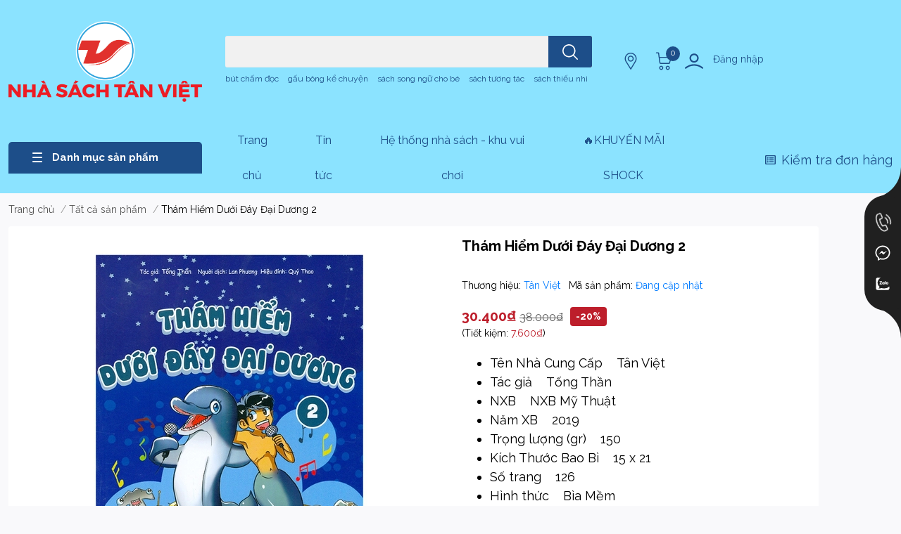

--- FILE ---
content_type: text/css
request_url: https://bizweb.dktcdn.net/100/418/570/themes/935770/assets/responsive.css?1768580942248
body_size: 160
content:
@media (max-width: 767px) {
	.mini-cart > a {
		display: block;
		width: 24px;
		margin-right: 5px;
		position: relative;
		float:right;
 }
	.mini-cart .count_item {
		position: absolute;
		right: -12px;
		top: -5px;
		font-size: 10px;
 }
}
.ega-cr-addon li.ega-menu__item.ega-loadmore-btn {
	display: var(--show-loadmore);
}
.ega-cr-addon li.ega-menu__item.ega-loadmore-btn + li.ega-menu__item {
	order: var(--order-loadmore);
}
#crCartModal .crbtn-modal__right b {
	color: var(--price-color);
}
@media (max-width: 767px) {
	.ega-smartsearch-item__image {
		width: 60px !important;
 }
	.ega-smartsearch-item__image img {
		max-width: 60px !important;
		max-height: 60px !important;
 }
}
@media (max-width: 767px) {
	#ega-smartsearch-search-suggestion.sticky:before, #ega-smartsearch-search-suggestion.sticky:after {
		right: 90px;
 }
}

--- FILE ---
content_type: application/javascript
request_url: https://static.accesstrade.vn/js/trackingtag/sapo_tracking.js?shop_id=6771646106632543413&is_lastclick=1&is_reoccur=1&store=tanvietonline.mysapo.net
body_size: 5908
content:
var AT = {
    JET_LAG: 200, // 200 miniseconds
    cookie_domain: null,
    cookie_duration: 30, // 30 days
    is_reoccur: 1,
    is_lastclick: 1,
    success_page: "thank_you",
    shop_id: null,
    aff_source_param: "utm_source",


    track: function () {
        var sid = this.get_param("aff_sid");
        var utm_source = this.get_param(this.aff_source_param);

        if (this.is_lastclick) {
            if (utm_source) {
                this.set_cookie("_aff_network", utm_source, this.cookie_duration);
                if (sid) {
                    this.set_cookie("_aff_sid", sid, this.cookie_duration);
                } else {
                    this.set_cookie("_aff_sid", "", -3000);
                }
            }
        } else {
            var cookie_utm_source = this.get_cookie("_aff_network");

            if (!cookie_utm_source && utm_source) {
                this.set_cookie("_aff_network", utm_source, this.cookie_duration);
                if (sid) {
                    this.set_cookie("_aff_sid", sid, this.cookie_duration);
                } else {
                    this.set_cookie("_aff_sid", "", -3000);
                }
            }
            if (utm_source == "accesstrade" && cookie_utm_source == "accesstrade") {
                this.set_cookie("_aff_network", "accesstrade", this.cookie_duration);
                if (sid) {
                    this.set_cookie("_aff_sid", sid, this.cookie_duration);
                }
            }
        }
    },

    track_sapo_thank_you_page: function () {
        console.log("[AT] Tracking conversion...");
        var pathArray = window.location.pathname.split('/');
        var last_part = pathArray[pathArray.length - 1];
        var get_utm_source = this.get_cookie("_aff_network");
        var order = this.get_cookie("order");

        if (order && get_utm_source == "accesstrade") {
            var sid = this.get_cookie('_aff_sid');
            if (!sid) {
                console.log("[AT] There is no session id found");
                return false;
            }

            if (typeof Bizweb.checkout === "undefined") {
                console.log("[AT] There is no sapo order info");
                return false;
            }

            var identifier = Bizweb.checkout.order_id;
            var param = [];
            param.push("identifier=" + encodeURIComponent(identifier));
            param.push("shop_id=" + encodeURIComponent(this.shop_id));
            param.push("sid=" + encodeURIComponent(sid));
            var a = document.createElement("img");
            a.width = 1;
            a.height = 1;
            a.border = 0;
            a.src = "https://api.accesstrade.vn/v1/partner/sapo/tracking?" + param.join("&");
            console.log("[AT] Pixel tracking url: " + a.src);
            document.body.appendChild(a);

            if (!this.is_reoccur) {
                this.set_cookie("_aff_network", "", -3000);
                this.set_cookie("_aff_sid", "", -3000);
            }
        }
    },

    get_param: function (name, url) {
        if (!url) url = location.href;
        name = name.replace(/[\[]/, "\\\[").replace(/[\]]/, "\\\]");
        var regexS = "[\\?&]" + name + "=([^&#]*)";
        var regex = new RegExp(regexS);
        var results = regex.exec(url);
        return results == null ? null : results[1];
    },

    set_cookie: function (n, v, e) {
        var d = new Date();
        d.setTime(d.getTime() + (e * 24 * 60 * 60 * 1000));
        var ee = "expires=" + d.toUTCString();
        cookie_domain = this.cookie_domain || window.location.hostname;
        document.cookie = n + "=" + v + "; " + ee + ";domain=" + cookie_domain + "; path=/";
    },

    get_cookie: function (cname) {
        var name = cname + "=";
        var ca = document.cookie.split(';');
        for (var i = 0; i < ca.length; i++) {
            var c = ca[i];
            while (c.charAt(0) == ' ') c = c.substring(1);
            if (c.indexOf(name) == 0) return c.substring(name.length, c.length);
        }
        return null;
    },

    get_script_qs: function() {
        var target = document.currentScript || (function() {
            var scripts = document.getElementsByTagName('script');
            var last_script = scripts[scripts.length - 1];
            if( last_script.src != "" && last_script.src.indexOf("/sapo_tracking.js") > -1 ) {
                return last_script;
            }
            for (var i = 0; i < scripts.length; i++) {
                if (scripts[i].src.indexOf("/sapo_tracking.js") > -1) {
                    return scripts[i];
                }
            }
            return {src: ''};
        })();
        return target.src.replace(/^[^\?]+\??/,'');
    },

    init: function () {
        var query_string = this.get_script_qs();
        var pa = query_string.split("?").pop().split("&");
        var kv = [];
        for (var j = 0; j < pa.length; j++) {
            kv = pa[j].split("=");
            switch (kv[0]) {
                case "cookie_duration":
                    this.cookie_duration = parseInt(kv[1]);
                    break;
                case "is_reoccur":
                    this.is_reoccur = parseInt(kv[1]);
                    break;
                case "is_lastclick":
                    this.is_lastclick = parseInt(kv[1]);
                    break;
                case "success_page":
                    this.success_page = kv[1];
                    break;
                case "shop_id":
                    this.shop_id = kv[1];
                    break;
                case "cookie_domain":
                    this.cookie_domain = kv[1];
                    break;
                case "aff_source_param":
                    this.aff_source_param = kv[1];
                    break;
            }
        }
    },
};

AT.init();
AT.track();
AT.track_sapo_thank_you_page();

